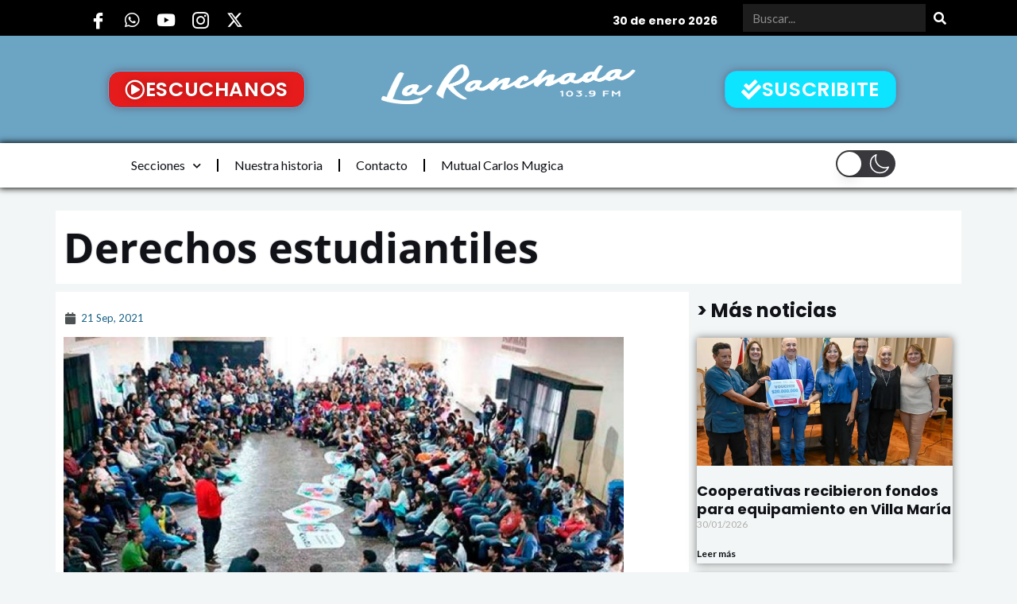

--- FILE ---
content_type: text/html; charset=utf-8
request_url: https://www.google.com/recaptcha/api2/aframe
body_size: 267
content:
<!DOCTYPE HTML><html><head><meta http-equiv="content-type" content="text/html; charset=UTF-8"></head><body><script nonce="0tkPfdqDmc21j1W78YJOYg">/** Anti-fraud and anti-abuse applications only. See google.com/recaptcha */ try{var clients={'sodar':'https://pagead2.googlesyndication.com/pagead/sodar?'};window.addEventListener("message",function(a){try{if(a.source===window.parent){var b=JSON.parse(a.data);var c=clients[b['id']];if(c){var d=document.createElement('img');d.src=c+b['params']+'&rc='+(localStorage.getItem("rc::a")?sessionStorage.getItem("rc::b"):"");window.document.body.appendChild(d);sessionStorage.setItem("rc::e",parseInt(sessionStorage.getItem("rc::e")||0)+1);localStorage.setItem("rc::h",'1769792955133');}}}catch(b){}});window.parent.postMessage("_grecaptcha_ready", "*");}catch(b){}</script></body></html>

--- FILE ---
content_type: text/css
request_url: https://laranchada.com.ar/wp-content/uploads/elementor/css/post-263487.css?ver=1769382801
body_size: 914
content:
.elementor-263487 .elementor-element.elementor-element-fd13aa0{margin-top:29px;margin-bottom:0px;}.elementor-263487 .elementor-element.elementor-element-abbea45:not(.elementor-motion-effects-element-type-background) > .elementor-widget-wrap, .elementor-263487 .elementor-element.elementor-element-abbea45 > .elementor-widget-wrap > .elementor-motion-effects-container > .elementor-motion-effects-layer{background-color:#FFFFFF;}.elementor-263487 .elementor-element.elementor-element-abbea45 > .elementor-element-populated{transition:background 0.3s, border 0.3s, border-radius 0.3s, box-shadow 0.3s;}.elementor-263487 .elementor-element.elementor-element-abbea45 > .elementor-element-populated > .elementor-background-overlay{transition:background 0.3s, border-radius 0.3s, opacity 0.3s;}.elementor-263487 .elementor-element.elementor-element-0735584{width:var( --container-widget-width, 100.792% );max-width:100.792%;--container-widget-width:100.792%;--container-widget-flex-grow:0;}.elementor-263487 .elementor-element.elementor-element-0735584 .elementor-heading-title{font-family:"Open Sans", Sans-serif;font-size:52px;text-shadow:0px 0px 2px rgba(0,0,0,0.3);}.elementor-263487 .elementor-element.elementor-element-1162d16{margin-top:10px;margin-bottom:0px;}.elementor-263487 .elementor-element.elementor-element-e8e7a61:not(.elementor-motion-effects-element-type-background) > .elementor-widget-wrap, .elementor-263487 .elementor-element.elementor-element-e8e7a61 > .elementor-widget-wrap > .elementor-motion-effects-container > .elementor-motion-effects-layer{background-color:#FFFFFF;}.elementor-263487 .elementor-element.elementor-element-e8e7a61 > .elementor-element-populated{transition:background 0.3s, border 0.3s, border-radius 0.3s, box-shadow 0.3s;}.elementor-263487 .elementor-element.elementor-element-e8e7a61 > .elementor-element-populated > .elementor-background-overlay{transition:background 0.3s, border-radius 0.3s, opacity 0.3s;}.elementor-263487 .elementor-element.elementor-element-8f1abdb{width:var( --container-widget-width, 94.043% );max-width:94.043%;--container-widget-width:94.043%;--container-widget-flex-grow:0;}.elementor-263487 .elementor-element.elementor-element-8f1abdb .elementor-widget-container{font-family:"Open Sans", Sans-serif;font-size:18px;font-style:italic;}.elementor-263487 .elementor-element.elementor-element-e073703 > .elementor-widget-container{margin:11px -20px 2px 2px;}.elementor-263487 .elementor-element.elementor-element-e073703 .elementor-icon-list-items:not(.elementor-inline-items) .elementor-icon-list-item:not(:last-child){padding-bottom:calc(0px/2);}.elementor-263487 .elementor-element.elementor-element-e073703 .elementor-icon-list-items:not(.elementor-inline-items) .elementor-icon-list-item:not(:first-child){margin-top:calc(0px/2);}.elementor-263487 .elementor-element.elementor-element-e073703 .elementor-icon-list-items.elementor-inline-items .elementor-icon-list-item{margin-right:calc(0px/2);margin-left:calc(0px/2);}.elementor-263487 .elementor-element.elementor-element-e073703 .elementor-icon-list-items.elementor-inline-items{margin-right:calc(-0px/2);margin-left:calc(-0px/2);}body.rtl .elementor-263487 .elementor-element.elementor-element-e073703 .elementor-icon-list-items.elementor-inline-items .elementor-icon-list-item:after{left:calc(-0px/2);}body:not(.rtl) .elementor-263487 .elementor-element.elementor-element-e073703 .elementor-icon-list-items.elementor-inline-items .elementor-icon-list-item:after{right:calc(-0px/2);}.elementor-263487 .elementor-element.elementor-element-e073703 .elementor-icon-list-icon{width:15px;}.elementor-263487 .elementor-element.elementor-element-e073703 .elementor-icon-list-icon i{font-size:15px;}.elementor-263487 .elementor-element.elementor-element-e073703 .elementor-icon-list-icon svg{--e-icon-list-icon-size:15px;}body:not(.rtl) .elementor-263487 .elementor-element.elementor-element-e073703 .elementor-icon-list-text{padding-left:5px;}body.rtl .elementor-263487 .elementor-element.elementor-element-e073703 .elementor-icon-list-text{padding-right:5px;}.elementor-263487 .elementor-element.elementor-element-e073703 .elementor-icon-list-text, .elementor-263487 .elementor-element.elementor-element-e073703 .elementor-icon-list-text a{color:#186186;}.elementor-263487 .elementor-element.elementor-element-e073703 .elementor-icon-list-item{font-size:13px;}.elementor-263487 .elementor-element.elementor-element-6b698ef{width:var( --container-widget-width, 90.623% );max-width:90.623%;--container-widget-width:90.623%;--container-widget-flex-grow:0;text-align:center;}.elementor-263487 .elementor-element.elementor-element-6b698ef > .elementor-widget-container{margin:-10px 0px 0px 0px;}.elementor-263487 .elementor-element.elementor-element-a5170c0{width:var( --container-widget-width, 100.719% );max-width:100.719%;--container-widget-width:100.719%;--container-widget-flex-grow:0;text-align:left;font-family:"Open Sans", Sans-serif;}.elementor-263487 .elementor-element.elementor-element-a5170c0 > .elementor-widget-container{margin:12px 0px 0px 0px;}.elementor-263487 .elementor-element.elementor-element-da9a702{--divider-border-style:solid;--divider-color:#000;--divider-border-width:1px;}.elementor-263487 .elementor-element.elementor-element-da9a702 .elementor-divider-separator{width:100%;}.elementor-263487 .elementor-element.elementor-element-da9a702 .elementor-divider{padding-block-start:15px;padding-block-end:15px;}.elementor-263487 .elementor-element.elementor-element-35ad79e{--alignment:left;width:var( --container-widget-width, 70.893% );max-width:70.893%;--container-widget-width:70.893%;--container-widget-flex-grow:0;--grid-side-margin:10px;--grid-column-gap:10px;--grid-row-gap:9px;--grid-bottom-margin:9px;}.elementor-263487 .elementor-element.elementor-element-35ad79e .elementor-share-btn{font-size:calc(1.4px * 10);}.elementor-263487 .elementor-element.elementor-element-b1c5e13 > .elementor-element-populated{transition:background 0.3s, border 0.3s, border-radius 0.3s, box-shadow 0.3s;}.elementor-263487 .elementor-element.elementor-element-b1c5e13 > .elementor-element-populated > .elementor-background-overlay{transition:background 0.3s, border-radius 0.3s, opacity 0.3s;}.elementor-263487 .elementor-element.elementor-element-ff1378e > .elementor-widget-container{transition:background 0.2s;}.elementor-263487 .elementor-element.elementor-element-5394e6c{--grid-row-gap:15px;--grid-column-gap:30px;}.elementor-263487 .elementor-element.elementor-element-5394e6c > .elementor-widget-container{margin:0px 0px 0px 0px;}.elementor-263487 .elementor-element.elementor-element-5394e6c .elementor-posts-container .elementor-post__thumbnail{padding-bottom:calc( 0.5 * 100% );}.elementor-263487 .elementor-element.elementor-element-5394e6c:after{content:"0.5";}.elementor-263487 .elementor-element.elementor-element-5394e6c .elementor-post__thumbnail__link{width:100%;}.elementor-263487 .elementor-element.elementor-element-5394e6c .elementor-post__meta-data span + span:before{content:"///";}.elementor-263487 .elementor-element.elementor-element-5394e6c .elementor-post{border-radius:0px;box-shadow:0px 0px 10px 0px rgba(0,0,0,0.5);}.elementor-263487 .elementor-element.elementor-element-5394e6c.elementor-posts--thumbnail-left .elementor-post__thumbnail__link{margin-right:20px;}.elementor-263487 .elementor-element.elementor-element-5394e6c.elementor-posts--thumbnail-right .elementor-post__thumbnail__link{margin-left:20px;}.elementor-263487 .elementor-element.elementor-element-5394e6c.elementor-posts--thumbnail-top .elementor-post__thumbnail__link{margin-bottom:20px;}.elementor-263487 .elementor-element.elementor-element-ddfcd80 .elementor-icon-list-text{padding-left:10px;}.elementor-263487 .elementor-element.elementor-element-ddfcd80 .elementor-icon-list-item a > img{width:120px;}@media(max-width:1024px){ .elementor-263487 .elementor-element.elementor-element-35ad79e{--grid-side-margin:10px;--grid-column-gap:10px;--grid-row-gap:9px;--grid-bottom-margin:9px;}}@media(max-width:767px){.elementor-263487 .elementor-element.elementor-element-0735584 .elementor-heading-title{font-size:31px;} .elementor-263487 .elementor-element.elementor-element-35ad79e{--grid-side-margin:10px;--grid-column-gap:10px;--grid-row-gap:9px;--grid-bottom-margin:9px;}.elementor-263487 .elementor-element.elementor-element-5394e6c .elementor-posts-container .elementor-post__thumbnail{padding-bottom:calc( 0.5 * 100% );}.elementor-263487 .elementor-element.elementor-element-5394e6c:after{content:"0.5";}.elementor-263487 .elementor-element.elementor-element-5394e6c .elementor-post__thumbnail__link{width:100%;}}@media(min-width:768px){.elementor-263487 .elementor-element.elementor-element-e8e7a61{width:69.956%;}.elementor-263487 .elementor-element.elementor-element-b1c5e13{width:30%;}}